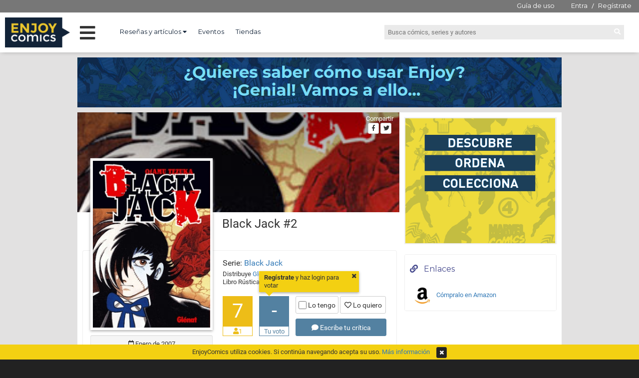

--- FILE ---
content_type: text/html; charset=UTF-8
request_url: https://enjoycomics.com/comic.php?comic-id=407842
body_size: 6071
content:

<!DOCTYPE html>
<html>
    <head>

    <meta charset="UTF-8">

        <meta name="twitter:title" content="Cómic Black Jack #2">
        <meta name="twitter:description" content="Osamu Tezuka | Black Jack... Acerca de él, nada se sabe aparte de su nacionalidad japonesa; su verdadero nombre y orígenes permanecen ocultos. ¡Sin embargo, su genial habilidad en el quirófano tiene fama de tener dimensiones divinas!
Probablemente, la mejor obra del dios de los manga. A través del protagonista de este manga, el autor quiso exhibir el médico que hubiera deseado ser de no haber sido dibujante: un habílisimo cirujano que actúa fuera de los círculos legales porque no está de acuerdo con el papeleo y las jerarquías que imperan en estos últimos, y que aunque cobra cifras astronómicas por curar a sus pacientes más acaudalados, en cambio suele ayudar a los pacientes pobres gratuitamente. El autor aprovecha para hacer un alegato sobre el valor de la propia vida, y el modo en que la atención médica para preservar ésta raramente es prestada en igualdad de condiciones para todos los seres humanos.">
        <meta name="twitter:image" content="https://enjoycomics.com/images/covers/full/7/230618307.jpeg">
        <meta name="twitter:site" content="@EnjoycomicsCom">
        <meta name="description" content="Osamu Tezuka | Black Jack... Acerca de él, nada se sabe aparte de su nacionalidad japonesa; su verdadero nombre y orígenes permanecen ocultos. ¡Sin embargo, su genial habilidad en el quirófano tiene fama de tener dimensiones divinas!
Probablemente, la mejor obra del dios de los manga. A través del protagonista de este manga, el autor quiso exhibir el médico que hubiera deseado ser de no haber sido dibujante: un habílisimo cirujano que actúa fuera de los círculos legales porque no está de acuerdo con el papeleo y las jerarquías que imperan en estos últimos, y que aunque cobra cifras astronómicas por curar a sus pacientes más acaudalados, en cambio suele ayudar a los pacientes pobres gratuitamente. El autor aprovecha para hacer un alegato sobre el valor de la propia vida, y el modo en que la atención médica para preservar ésta raramente es prestada en igualdad de condiciones para todos los seres humanos.">
        <meta name="twitter:card" content="summary">

        <meta property="og:title" content="Cómic Black Jack #2">
        <meta property="og:image" content="https://enjoycomics.com/images/covers/full/7/230618307.jpeg">
        <meta property="og:site_name" content="Enjoy Comics">
        <meta property="og:description" content="Osamu Tezuka | Black Jack... Acerca de él, nada se sabe aparte de su nacionalidad japonesa; su verdadero nombre y orígenes permanecen ocultos. ¡Sin embargo, su genial habilidad en el quirófano tiene fama de tener dimensiones divinas!
Probablemente, la mejor obra del dios de los manga. A través del protagonista de este manga, el autor quiso exhibir el médico que hubiera deseado ser de no haber sido dibujante: un habílisimo cirujano que actúa fuera de los círculos legales porque no está de acuerdo con el papeleo y las jerarquías que imperan en estos últimos, y que aunque cobra cifras astronómicas por curar a sus pacientes más acaudalados, en cambio suele ayudar a los pacientes pobres gratuitamente. El autor aprovecha para hacer un alegato sobre el valor de la propia vida, y el modo en que la atención médica para preservar ésta raramente es prestada en igualdad de condiciones para todos los seres humanos.">
        <meta property="og:type" content="video.other">
        <meta property="og:url" content="https://enjoycomics.com/comic.php?comic-id=407842">

    <link rel="shortcut icon" type="image/x-icon" href="/images/favicon.ico">
    <link href="https://fonts.googleapis.com/css?family=Open+Sans:300,300i,400,400i,600,600i" rel="stylesheet">
    <link href="https://fonts.googleapis.com/css?family=Montserrat:400,700" rel="stylesheet">

        <link href="css/base.1618060791.css" rel="stylesheet" type="text/css" />
        <link href="css/common.1633080342.css" rel="stylesheet" type="text/css" />
        <link href="css/common2.1624394962.css" rel="stylesheet" type="text/css" />
        <link href="css/jquery/jquery-ui.min.1618060791.css" rel="stylesheet" type="text/css" />
        <link href="css/font-awesome-4.6.1/css/font-awesome.min.1618060791.css" rel="stylesheet" type="text/css" />
        <link href="css/font-awesome-5.2.0/css/all.min.1618060791.css" rel="stylesheet" type="text/css" />
        <link href="css/noty/noty.1618060791.css" rel="stylesheet" type="text/css" />
        <link href="css/ec-icons.1618060791.css" rel="stylesheet" type="text/css" />
        <link href="css/colorbox/colorbox.1618060791.css" rel="stylesheet" type="text/css" />
        <link href="css/comic.1618060791.css" rel="stylesheet" type="text/css" />
        <link href="css/bootstrap/bootstrap-3.3.6.min.1618060791.css" rel="stylesheet" type="text/css" />
        <link href="css/bootstrap/bootstrap-override.1618060791.css" rel="stylesheet" type="text/css" />
        <script type="text/javascript" src="js/plugins/jquery/jquery-1.11.1.min.1618060791.js"></script>
        <script type="text/javascript" src="js/plugins/jquery/jquery-ui.min.1618060791.js"></script>
        <script type="text/javascript" src="js/plugins/noty/noty.min.1618060791.js"></script>
        <script type="text/javascript" src="js/class/ec-noty.class.1618060791.js"></script>
        <script type="text/javascript" src="js/plugins/lazysizes/lazysizes.min.1618432797.js"></script>
        <script type="text/javascript" src="js/common.1618060791.js"></script>
        <script type="text/javascript" src="js/plugins/colorbox/jquery.colorbox-min.1618060791.js"></script>
        <script type="text/javascript" src="js/plugins/colorbox/colorbox-override.1618060791.js"></script>
        <script type="text/javascript" src="js/comic.1618060791.js"></script>
        <script type="text/javascript" src="js/reviews.1618060791.js"></script>
        <script type="text/javascript" src="js/plugins/bootstrap/bootstrap-3.3.6.min.1618060791.js"></script>



    <title>Cómic Black Jack #2</title>
    </head>

    <body>

<script>
  (function(i,s,o,g,r,a,m){i['GoogleAnalyticsObject']=r;i[r]=i[r]||function(){
  (i[r].q=i[r].q||[]).push(arguments)},i[r].l=1*new Date();a=s.createElement(o),
  m=s.getElementsByTagName(o)[0];a.async=1;a.src=g;m.parentNode.insertBefore(a,m)
  })(window,document,'script','//www.google-analytics.com/analytics.js','ga');

  ga('create', 'UA-75334282-1', 'auto');
  ga('send', 'pageview');

</script>

        <div id="layout-common">
            <div id="header">    <header class="desktop">
        <div class="pre-header">
                <ul class="login">
                    <li class="pull-right">
                        <a class="guide" href="/guide.php" title="¿Para qué sirve Enjoycomics?">Guía de uso</a>
                        <a href="/login.php" title="Inicia sesión en EnjoyComics">Entra</a> /
                        <a href="/register.php" title="Únete a la comunidad de EnjoyComics">Regístrate</a>
                    </li>
                </ul>



        </div>

        <div class="header">

        <a href="/"><img class='logo' src="images/logo3.png"></a>
        <div class="main-menu">
            <i class="fas fa-bars menu-open"></i>
            <i class="fas fa-times menu-close"></i>
        </div>
        <nav class="top-left">
            <ul>
                <li class="dropdown">
                    <a href="#" class="dropdown-toggle" data-toggle="dropdown" role="button" aria-expanded="false">Reseñas y artículos <i class="fas fa-caret-down"></i></a>
                    <ul class="dropdown-menu" role="menu">
                        <li class="own">
                            <a href="/pro-reviews-media.php?media-id=2213102" title="Reseñas de EnjoyComics">Reseñas de EnjoyComics</a>
                        </li>
                        <li class="own">
                            <a href="/articles.php" title="Artículos de EnjoyComics">Artículos de EnjoyComics</a>
                        </li>
                        <li>
                            <a href="/pro-reviews.php" title="Reseñas sobre cómics">Últimas reseñas</a>
                        </li>
                        <li>
                            <a href="/pro-reviews-medias.php" title="Todos los medios con reseñas">Todos los medios con reseñas</a>
                        </li>
                        <li>
                            <a href="/pro-reviews-authors.php" title="Todos los autores de reseñas">Todos los autores de reseñas</a>
                        </li>
                    </ul>
                </li>

                <li>
                    <a href="/events.php" title="Eventos del mundo del cómic">Eventos</a>
                </li>

                <li>
                    <a href="/shops.php" title="Todas las tiendas de cómics de España">Tiendas</a>
                </li>


            </ul>
        </nav>
        <div class="top-right">
            <div class="search-box">
                <form  method="GET" action="/search.php">
                    <input type="text" name="q" placeholder="Busca cómics, series y autores">
                    <i class="fas fa-search go-search"></i>
                </form>

            </div>
        </div>

        </div>

        <div class="main-menu-wrapper">
            <ul class="left-col">
                <li data-page="news">Novedades <i class="fas fa-chevron-right arrow"></i></li>
                <li data-page="ec-reviews">Reseñas y artículos<br> en Enjoycomics<i class="fas fa-chevron-right arrow"></i></li>
                <li data-page="events">Eventos y Tiendas <i class="fas fa-chevron-right arrow"></i></li>
                <li data-page="tops">Tops <i class="fas fa-chevron-right arrow"></i></li>
                <li data-page="awards">Premios <i class="fas fa-chevron-right arrow"></i></li>
                <li data-page="cycles">Ciclos <i class="fas fa-chevron-right arrow"></i></li>
                <li data-page="pro-reviews">Reseñas externas <i class="fas fa-chevron-right arrow"></i></li>
            </ul>

            <ul class="main-col">
                <li class="loading"><i class="fas fa-circle-notch fa-spin"></i> Cargando...</li>
            </ul>
        </div>


    </header>
</div>

            <div id="ad-top-banner">
            <div>
                <a href="/guide.php"><img width="100%" src="images/ads/autopromo-guide.png"></a>
            </div>

</div>

            <div id="content-wrap" class="container">
                <div id="content-panel">

                <div class="share-box">
                    <span>Compartir</span>
                    <div>
                        <a class="btn btn-xs btn-default" href="https://www.facebook.com/sharer/sharer.php?u=https%3A%2F%2Fenjoycomics.com%2Fcomic.php%3Fcomic-id%3D407842" title="Comparte esta página en Facebook" target="_blank"><i class="fab fa-facebook-f"></i></a>
                        <a class="btn btn-xs btn-default" href="https://twitter.com/intent/tweet?text=C%C3%B3mic%20Black%20Jack%20%232.%20https%3A%2F%2Fenjoycomics.com%2Fcomic.php%3Fcomic-id%3D407842" title="Comparte esta página en Twitter" target="_blank"><i class="fab fa-twitter"></i></a>
                    </div>
                </div>


<style>
    /*.background {background: -webkit-linear-gradient(top, rgba(0,0,0,0.65) 0%,rgba(0,0,0,0) 100%), url('images/covers/full/7/230618307.jpeg');}*/
    .background {
        background: -moz-linear-gradient(top, rgba(0,0,0,0.4) 0%, rgba(0,0,0,0) 100%), url('images/covers/full/7/230618307.jpeg'); /* FF3.6-15 */
        background: -webkit-linear-gradient(top, rgba(0,0,0,0.4) 0%,rgba(0,0,0,0) 100%), url('images/covers/full/7/230618307.jpeg'); /* Chrome10-25,Safari5.1-6 */
        background: linear-gradient(to bottom, rgba(0,0,0,0.4) 0%,rgba(0,0,0,0) 100%), url('images/covers/full/7/230618307.jpeg'); /* W3C, IE10+, FF16+, Chrome26+, Opera12+, Safari7+ */
        filter: progid:DXImageTransform.Microsoft.gradient( startColorstr='#66000000', endColorstr='#00000000',GradientType=0 ), url('images/covers/full/7/230618307.jpeg'); /* IE6-9 */
</style>

<div class="background" ></div>

<div class="comic" itemscope itemtype="http://schema.org/Book">

    <h1 itemprop="name">Black Jack #2</h1>


    <div class="panel panel-primary no-head main-info">
        <div class="panel-body">

            <div class="cover">
                <a class="colorbox-image shadow" href="images/covers/full/7/230618307.jpeg" title="">
                    <img width="250" src="images/covers/main/7/230618307.jpeg" alt="Black Jack #2" title="Black Jack #2 ">                </a>
                    <div class="row pub-date">
                            <div class="col-sm-12">
                                <div class="well well-sm"><i class="far fa-calendar"></i> Enero de 2007</div>
                            </div>
                    </div>
            </div>

            <div class="comic-data">
                <div>
                        <div class="serie">
                            Serie: <a href="/serie.php?serie-id=889202">Black Jack</a>                        </div>
                    <div class="format">
                        Distribuye <a href="/brand.php?brand-id=799315" title="Todos los comics de Glenat" itemprop="publisher" itemscope itemtype="http://schema.org/Organization"><span itemprop="name">Glenat</span></a> <br>
Libro Rústica | 320 páginas                    </div>
                </div>


                <div class="rating-zone">
                    <div class="comic-avg-box">
                            <div class="comic-avg" itemprop="aggregateRating" itemscope itemtype="http://schema.org/AggregateRating">
                                <meta itemprop="bestRating" content="10"/>
                                <meta itemprop="worstRating" content="1"/>
                                <div class="avg" itemprop="ratingValue">7</div>
                                <div class="count"><i class="fas fa-user"></i><span itemprop="ratingCount">1</span></div>
                            </div>
                    </div>

                    <div class="user-rating-box">
                                <div class="rating-info ratinf">
                                    <div class="pop-info"><a href="/register.php" title="Regístrate!!">Regístrate</a> y haz login para votar<i class="fa fa-times"></i><div class="triangle"></div></div>                                </div>

                        <div class="user-rating ">
                            <div class="rating" data-comic-id="407842">
-                            </div>
                            <div class="rating-text">Tu voto</div>
                        </div>

                        <div class="user-collection">
                                <label class="btn btn-xs btn-default user-has-comic ">
                                    <input type="checkbox" name="user-has-comic" value="407842"> Lo tengo
                                </label>

                                <div class="btn btn-xs btn-default user-wish-comic " data-list-id="111111" data-comic-id="407842">
                                    <i class="far fa-heart"></i> Lo quiero
                                </div>

                            <br>

                                <div class="btn btn-xs btn-primary write-review " data-item="c:407842"><i class="fas fa-comment"></i> Escribe tu crítica</div>

                        </div>
                    </div>
                </div>


                <div class="tags">
                    <i class="fas fa-tags"></i> Etiquetas:
                        <a href="/tag-content.php?tag-id=702704" class="btn btn-xs btn-default">Manga</a>
                        <a href="/tag-content.php?tag-id=419810" class="btn btn-xs btn-default">Seinen</a>
                        <a href="/tag-content.php?tag-id=198882" class="btn btn-xs btn-default">Historias cortas</a>
                        <a href="/tag-content.php?tag-id=520920" class="btn btn-xs btn-default">Pobreza</a>
                </div>
            </div>
        </div>


<div class="friends-ratings">
    <h5>Valoraciones de tus amigos</h5>
    <table  class="table table-striped">
            <tr><td><a href="/login.php" title="Iniciar sesión">Inicia sesión</a> o <a href="/register.php">regístrate</a> para añadir a tus amigos y poder ver sus valoraciones</td></tr>

    </table>
</div>



    </div>

<div class="nav-ec nav-top"><div style="width: 33%;"><a href="/comic.php?comic-id=271795" ><i class="fas fa-angle-double-left"></i>&nbsp;&nbsp;&nbsp;número 1</a></div><div style="width: 33%;"><strong>número 2</strong></div><div style="width: 33%;"><a href="/comic.php?comic-id=157103" >número 3&nbsp;&nbsp;&nbsp;<i class="fas fa-angle-double-right"></i> </a></div></div>
    <div class="panel panel-primary no-head">
        <div class="panel-body comic-body">
                <div class="authors-lists">
                        <h5>Guión</h5>
                        <div>
                                <a itemprop="author" itemtype="http://schema.org/Person" itemscope href="/people-profile.php?people-id=492621"><span itemprop="name">Osamu Tezuka</span></a>

                        </div>
                        <h5>Dibujo</h5>
                        <div>
                                <a itemprop="author" itemtype="http://schema.org/Person" itemscope href="/people-profile.php?people-id=492621"><span itemprop="name">Osamu Tezuka</span></a>

                        </div>

                </div>



                <div class="synopsis section">
                    <h5>Argumento</h5>
                    Black Jack... Acerca de él, nada se sabe aparte de su nacionalidad japonesa; su verdadero nombre y orígenes permanecen ocultos. ¡Sin embargo, su genial habilidad en el quirófano tiene fama de tener dimensiones divinas!<br />
Probablemente, la mejor obra del dios de los manga. A través del protagonista de este manga, el autor quiso exhibir el médico que hubiera deseado ser de no haber sido dibujante: un habílisimo cirujano que actúa fuera de los círculos legales porque no está de acuerdo con el papeleo y las jerarquías que imperan en estos últimos, y que aunque cobra cifras astronómicas por curar a sus pacientes más acaudalados, en cambio suele ayudar a los pacientes pobres gratuitamente. El autor aprovecha para hacer un alegato sobre el valor de la propia vida, y el modo en que la atención médica para preservar ésta raramente es prestada en igualdad de condiciones para todos los seres humanos.                </div>
















                <div class="reeditions section">
                    <h5>Otras ediciones de la serie</h5>
                <ul>
                    <li>
                        <i class="far fa-copy"></i>
                        <a href="/serie.php?serie-id=813247" title="Black Jack">
                            Black Jack                            <em>(Libro Rústica)</em>
                        </a>
                    </li>
                </ul>
                </div>






            <a rel="nofollow" href="/contact-us.php?comic-id=407842" title="Contacta con nosotros" class="bg-info contact">
                <i class="fas fa-info-circle"></i> ¿Falta información o algún dato es incorrecto? Si es así, ¡haz click aquí y avísanos!
            </a>
        </div>
    </div>


<div id="rating-combo" data-comic-id="" class="modal fade">
    <div class="modal-dialog">
        <div class="modal-content">
            <div class="modal-header">
                <button type="button" class="close" data-dismiss="modal"><span>&times;</span></button>
                <h4 class="modal-title">Votación</h4>
            </div>

            <ul class="list-group rating-options">
                    <li class="list-group-item" data-rating="0"><span class="user-rating">- </span>No leído</li>
                    <li class="list-group-item" data-rating="10"><span class="user-rating">1 </span>Malísimo</li>
                    <li class="list-group-item" data-rating="20"><span class="user-rating">2 </span>Muy Malo</li>
                    <li class="list-group-item" data-rating="30"><span class="user-rating">3 </span>Malo</li>
                    <li class="list-group-item" data-rating="40"><span class="user-rating">4 </span>Regulero</li>
                    <li class="list-group-item" data-rating="50"><span class="user-rating">5 </span>Ni fu ni fa</li>
                    <li class="list-group-item" data-rating="60"><span class="user-rating">6 </span>Buenecillo</li>
                    <li class="list-group-item" data-rating="70"><span class="user-rating">7 </span>Guay</li>
                    <li class="list-group-item" data-rating="80"><span class="user-rating">8 </span>Bueno</li>
                    <li class="list-group-item" data-rating="90"><span class="user-rating">9 </span>Buenísimo</li>
                    <li class="list-group-item" data-rating="100"><span class="user-rating">10 </span>Imprescindible</li>
            </ul>

        </div>
    </div>
</div>


<div id="rating-error" class="modal fade">
    <div class="modal-dialog">
        <div class="modal-content">
            <div class="modal-header">
                <button type="button" class="close" data-dismiss="modal"><span>&times;</span></button>
                <h4 class="modal-title">Error durante la votación</h4>
            </div>
            <div class="modal-body">

            </div>
        </div>
    </div>
</div>


<div id="rating-no-loged-comic" class="modal fade rating-no-loged">
    <div class="modal-dialog">
        <div class="modal-content">
            <div class="modal-header">
                <button type="button" class="close" data-dismiss="modal"><span>&times;</span></button>
                <h4 class="modal-title">No has iniciado sesión</h4>
            </div>
            <div class="modal-body">
                <div class="block">
                    <div>Para poder votar cómics tienes que</div>
                    <a class="btn btn-primary" href="/login.php" title="inicia sesión">iniciar sesión</a>
                </div>

                <div class="block">
                    <div>¿Aun no tienes cuenta en Enjoy Comics?</div>
                    <div><a class="btn btn-primary" href="/register.php">¡Regístrate!</a></div>
                    <div>
                        <a href="/register.php" title="¡Regístrate!">
                            <img src="images/we-need-you.png" width="250" title="¡Regístrate!">
                        </a>
                    </div>
                </div>
            </div>
        </div>
    </div>
</div>
</div>

<div class="disclaimer">
    El copyright de las imágenes de cada cómic o serie pertenecen a las correspondientes productoras y/o distribuidoras.
</div>
                </div>

                <div id="right-panel">
<div class="adw">


        <a style="width: 300px; height: 250px; display: block;" href="/register.php">
            <img src="images/ads/autopromo.gif">
        </a>

</div>




        <div class="comic-external-links" data-comic-id="407842">
            <div class="panel panel-primary">
                <div class="panel-heading">
                    <h3 class="panel-title"><i class="fas fa-link"></i> &nbsp;Enlaces</h3>
                </div>

                <div class="list-group">

                        <a class="list-group-item" target="blank" href="https://www.amazon.es/dp/8484499987?ie=UTF8&SubscriptionId=AKIAJ74FX3JACP3AQTHQ&camp=2025&creative=165953&creativeASIN=8484499987&linkCode=xm2&tag=enjoycomicsco-21" data-brand-type="685324:shop"><img src="images/brands/main/6/922873386.png" alt="Amazon" title="Amazon "> Cómpralo en Amazon</a>
                </div>
            </div>
        </div>


                </div>
                <div class="clearfix"></div>
            </div>

            <div id="footer">
<div class="page-footer">
    <div class="index-social">
        <ul>
            <li><a href="https://www.facebook.com/EnjoyComicscom-1697155490571856/" target="_blank" title="EnjoyComics en Facebook"><i class="fab fa-facebook-f"></i></a></li>
            <li><a href="https://twitter.com/EnjoycomicsCom" target="_blank" title="EnjoyComics en Twitter"><i class="fab fa-twitter"></i></a></li>
            <li><a href="https://www.instagram.com/enjoycomicscom/" target="_blank" title="EnjoyComics en Instagram"><i class="fab fa-instagram"></i></a></li>
        </ul>
    </div>

    <div>
        <ul>
            <li><a href="/all-brands.php" title="Todas las distribuidoras de cómics">Distribuidoras</a></li>
            <li><a href="/cookies.php" title="Política de cookies">Política de cookies</a></li>
            <li><a href="/advertising.php" title="Anúnciate con nosotros">Anúnciate con nosotros</a></li>
            <li><a href="/contact-us.php" title="Contacta con nosotros">Contacto</a></li>
        </ul>
    </div>

    <div>Copyright 2016. enjoycomics.com</div>
</div>

        <style>
            .page-footer {margin-bottom: 30px;}
            .cookies-info {height: 30px; line-height: 30px; text-align: center; background: #F3D012; color: #333; position: fixed; bottom: 0; width: 100%; z-index: 10;}
            .cookies-info .btn {margin-left: 10px;}
        </style>

        <div class="cookies-info">
            EnjoyComics utiliza cookies. Si continúa navegando acepta su uso.
            <a title="Política de cookies" href="/cookies.php">Más información</a>
            <div class="btn btn-xs btn-primary"><i class="fa fa-times"></i></div>
        </div>
</div>
        </div>
    </body>


<script type="application/ld+json">
{
    "@context": "http://schema.org/",
    "@type": "ComicIssue",
    "issueNumber": 2,
    "datePublished": "Enero de 2007",
    "image": "https://enjoycomics.com/images/covers/full/7/230618307.jpeg",
    "publisher": {
        "@type": "Organization",
        "name": "Glenat"
    },
    "hasPart": [
    {
        "@type": "ComicStory",
        "description": "Black Jack... Acerca de él, nada se sabe aparte de su nacionalidad japonesa; su verdadero nombre y orígenes permanecen ocultos. ¡Sin embargo, su genial habilidad en el quirófano tiene fama de tener dimensiones divinas!
Probablemente, la mejor obra del dios de los manga. A través del protagonista de este manga, el autor quiso exhibir el médico que hubiera deseado ser de no haber sido dibujante: un habílisimo cirujano que actúa fuera de los círculos legales porque no está de acuerdo con el papeleo y las jerarquías que imperan en estos últimos, y que aunque cobra cifras astronómicas por curar a sus pacientes más acaudalados, en cambio suele ayudar a los pacientes pobres gratuitamente. El autor aprovecha para hacer un alegato sobre el valor de la propia vida, y el modo en que la atención médica para preservar ésta raramente es prestada en igualdad de condiciones para todos los seres humanos.",
        "name": "Black Jack #2"
                    , "author": [
            {
                "@type": "Person",
                "image": "https://enjoycomics.com/images/people/full/93/183118093.png",
                "name": "Osamu Tezuka"



            }
            ]
                    , "artist": [
            {
                "@type": "Person",
                "image": "https://enjoycomics.com/images/people/full/93/183118093.png",
                "name": "Osamu Tezuka"



            }
            ]
    }

      ]

        ,"aggregateRating": {
            "@type": "AggregateRating",
            "ratingValue": "7",
            "ratingCount": "1",
            "bestRating": "10",
            "worstRating": "1"
        }
}
</script>
</html>


--- FILE ---
content_type: application/javascript
request_url: https://enjoycomics.com/js/comic.1618060791.js
body_size: 239
content:
$(function()
{
    $('.comic .comic-data .authors-lists').on('click', '.show-authors', function()
    {
        var listGroup = $(this).closest('.list-group');

        $('.hide-author', listGroup).css('display', 'block');
        $(this).hide();
    });


    $('.comic-external-links a').on('click', function(event)
    {
        event.preventDefault();

        var box = $(this).closest('.comic-external-links');

        var params = {};
        params.action = 'addProvClick';
        params.comicId = box.data('comic-id');
        params.brandType = $(this).data('brand-type');

        $.post(pageUrl('ajax/comic.ajax.php'), params);

        window.open($(this).attr('href'), '_blank');
    });
});
